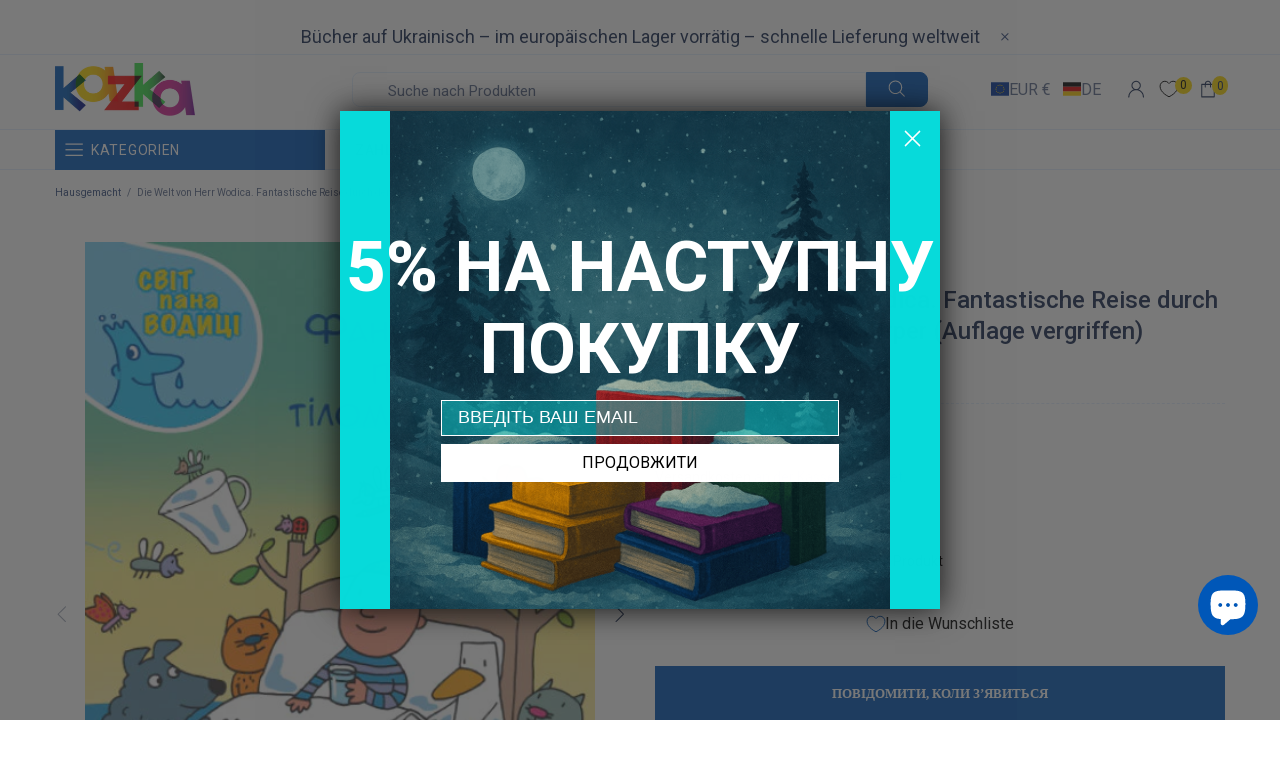

--- FILE ---
content_type: text/javascript; charset=utf-8
request_url: https://kazka.de/de/products/svit-pana-vodyci-fantastychna-podorozh-tilom-lyudyny.js
body_size: 1163
content:
{"id":7656484733166,"title":"Die Welt von Herr Wodica. Fantastische Reise durch den menschlichen Körper (Auflage vergriffen)","handle":"svit-pana-vodyci-fantastychna-podorozh-tilom-lyudyny","description":"\u003cp\u003eDie Bücher der Reihe \"Die Welt von Pan Wodicy\" des weltweit bekannten Autors und Illustrators Agostino Traini werden die Kleinen mit den grundlegenden Konzepten unseres Planeten vertraut machen: wie ein Baum wächst, wie ein Sturm entsteht, wohin das Wasser verschwindet. Und die lustige und einfache Darstellung der Informationen wird den Kindern helfen zu verstehen, welche Prozesse im menschlichen Körper und in der Umwelt ablaufen.\u003c\/p\u003e","published_at":"2022-04-14T21:36:38+02:00","created_at":"2022-04-14T20:52:59+02:00","vendor":"Ранок (Skadi RK)","type":"[\"Kinderliteratur\",\"Sachbücher\",\"Enzyklopädien\"]","tags":["4 роки","5 років","6 років","spo-cs-disabled","spo-default","spo-disabled","spo-notify-me-disabled","Агостіно Траїні","Дитяча нехудожня література","Енциклопедії","Світ пана Водиці"],"price":445,"price_min":445,"price_max":445,"available":false,"price_varies":false,"compare_at_price":495,"compare_at_price_min":495,"compare_at_price_max":495,"compare_at_price_varies":false,"variants":[{"id":42747741896942,"title":"Default Title","option1":"Standardtitel","option2":null,"option3":null,"sku":"KZK10542","requires_shipping":true,"taxable":true,"featured_image":null,"available":false,"name":"Die Welt von Herr Wodica. Fantastische Reise durch den menschlichen Körper (Auflage vergriffen)","public_title":null,"options":["Standardtitel"],"price":445,"weight":254,"compare_at_price":495,"inventory_management":"shopify","barcode":"9786170954077","requires_selling_plan":false,"selling_plan_allocations":[]}],"images":["\/\/cdn.shopify.com\/s\/files\/1\/0638\/4025\/6238\/products\/svit-pana-vodyci-fantastychna-podorozh-tilom-lyudyny.jpg?v=1649963976","\/\/cdn.shopify.com\/s\/files\/1\/0638\/4025\/6238\/products\/svit-pana-vodyci-fantastychna-podorozh-tilom-lyudyny-1.jpg?v=1649963978","\/\/cdn.shopify.com\/s\/files\/1\/0638\/4025\/6238\/products\/svit-pana-vodyci-fantastychna-podorozh-tilom-lyudyny-2.jpg?v=1649963980"],"featured_image":"\/\/cdn.shopify.com\/s\/files\/1\/0638\/4025\/6238\/products\/svit-pana-vodyci-fantastychna-podorozh-tilom-lyudyny.jpg?v=1649963976","options":[{"name":"Titel","position":1,"values":["Standardtitel"]}],"url":"\/de\/products\/svit-pana-vodyci-fantastychna-podorozh-tilom-lyudyny","media":[{"alt":"Світ пана Водиці. Фантастична подорож тілом людини","id":29705723609326,"position":1,"preview_image":{"aspect_ratio":0.686,"height":650,"width":446,"src":"https:\/\/cdn.shopify.com\/s\/files\/1\/0638\/4025\/6238\/products\/svit-pana-vodyci-fantastychna-podorozh-tilom-lyudyny.jpg?v=1649963976"},"aspect_ratio":0.686,"height":650,"media_type":"image","src":"https:\/\/cdn.shopify.com\/s\/files\/1\/0638\/4025\/6238\/products\/svit-pana-vodyci-fantastychna-podorozh-tilom-lyudyny.jpg?v=1649963976","width":446},{"alt":"Світ пана Водиці. Фантастична подорож тілом людини","id":29705723937006,"position":2,"preview_image":{"aspect_ratio":1.375,"height":650,"width":894,"src":"https:\/\/cdn.shopify.com\/s\/files\/1\/0638\/4025\/6238\/products\/svit-pana-vodyci-fantastychna-podorozh-tilom-lyudyny-1.jpg?v=1649963978"},"aspect_ratio":1.375,"height":650,"media_type":"image","src":"https:\/\/cdn.shopify.com\/s\/files\/1\/0638\/4025\/6238\/products\/svit-pana-vodyci-fantastychna-podorozh-tilom-lyudyny-1.jpg?v=1649963978","width":894},{"alt":"Світ пана Водиці. Фантастична подорож тілом людини","id":29705724428526,"position":3,"preview_image":{"aspect_ratio":1.375,"height":650,"width":894,"src":"https:\/\/cdn.shopify.com\/s\/files\/1\/0638\/4025\/6238\/products\/svit-pana-vodyci-fantastychna-podorozh-tilom-lyudyny-2.jpg?v=1649963980"},"aspect_ratio":1.375,"height":650,"media_type":"image","src":"https:\/\/cdn.shopify.com\/s\/files\/1\/0638\/4025\/6238\/products\/svit-pana-vodyci-fantastychna-podorozh-tilom-lyudyny-2.jpg?v=1649963980","width":894}],"requires_selling_plan":false,"selling_plan_groups":[]}

--- FILE ---
content_type: text/javascript; charset=utf-8
request_url: https://kazka.de/de/products/svit-pana-vodyci-fantastychna-podorozh-tilom-lyudyny.js?currency=EUR&country=DE
body_size: 836
content:
{"id":7656484733166,"title":"Die Welt von Herr Wodica. Fantastische Reise durch den menschlichen Körper (Auflage vergriffen)","handle":"svit-pana-vodyci-fantastychna-podorozh-tilom-lyudyny","description":"\u003cp\u003eDie Bücher der Reihe \"Die Welt von Pan Wodicy\" des weltweit bekannten Autors und Illustrators Agostino Traini werden die Kleinen mit den grundlegenden Konzepten unseres Planeten vertraut machen: wie ein Baum wächst, wie ein Sturm entsteht, wohin das Wasser verschwindet. Und die lustige und einfache Darstellung der Informationen wird den Kindern helfen zu verstehen, welche Prozesse im menschlichen Körper und in der Umwelt ablaufen.\u003c\/p\u003e","published_at":"2022-04-14T21:36:38+02:00","created_at":"2022-04-14T20:52:59+02:00","vendor":"Ранок (Skadi RK)","type":"[\"Kinderliteratur\",\"Sachbücher\",\"Enzyklopädien\"]","tags":["4 роки","5 років","6 років","spo-cs-disabled","spo-default","spo-disabled","spo-notify-me-disabled","Агостіно Траїні","Дитяча нехудожня література","Енциклопедії","Світ пана Водиці"],"price":445,"price_min":445,"price_max":445,"available":false,"price_varies":false,"compare_at_price":495,"compare_at_price_min":495,"compare_at_price_max":495,"compare_at_price_varies":false,"variants":[{"id":42747741896942,"title":"Default Title","option1":"Standardtitel","option2":null,"option3":null,"sku":"KZK10542","requires_shipping":true,"taxable":true,"featured_image":null,"available":false,"name":"Die Welt von Herr Wodica. Fantastische Reise durch den menschlichen Körper (Auflage vergriffen)","public_title":null,"options":["Standardtitel"],"price":445,"weight":254,"compare_at_price":495,"inventory_management":"shopify","barcode":"9786170954077","requires_selling_plan":false,"selling_plan_allocations":[]}],"images":["\/\/cdn.shopify.com\/s\/files\/1\/0638\/4025\/6238\/products\/svit-pana-vodyci-fantastychna-podorozh-tilom-lyudyny.jpg?v=1649963976","\/\/cdn.shopify.com\/s\/files\/1\/0638\/4025\/6238\/products\/svit-pana-vodyci-fantastychna-podorozh-tilom-lyudyny-1.jpg?v=1649963978","\/\/cdn.shopify.com\/s\/files\/1\/0638\/4025\/6238\/products\/svit-pana-vodyci-fantastychna-podorozh-tilom-lyudyny-2.jpg?v=1649963980"],"featured_image":"\/\/cdn.shopify.com\/s\/files\/1\/0638\/4025\/6238\/products\/svit-pana-vodyci-fantastychna-podorozh-tilom-lyudyny.jpg?v=1649963976","options":[{"name":"Titel","position":1,"values":["Standardtitel"]}],"url":"\/de\/products\/svit-pana-vodyci-fantastychna-podorozh-tilom-lyudyny","media":[{"alt":"Світ пана Водиці. Фантастична подорож тілом людини","id":29705723609326,"position":1,"preview_image":{"aspect_ratio":0.686,"height":650,"width":446,"src":"https:\/\/cdn.shopify.com\/s\/files\/1\/0638\/4025\/6238\/products\/svit-pana-vodyci-fantastychna-podorozh-tilom-lyudyny.jpg?v=1649963976"},"aspect_ratio":0.686,"height":650,"media_type":"image","src":"https:\/\/cdn.shopify.com\/s\/files\/1\/0638\/4025\/6238\/products\/svit-pana-vodyci-fantastychna-podorozh-tilom-lyudyny.jpg?v=1649963976","width":446},{"alt":"Світ пана Водиці. Фантастична подорож тілом людини","id":29705723937006,"position":2,"preview_image":{"aspect_ratio":1.375,"height":650,"width":894,"src":"https:\/\/cdn.shopify.com\/s\/files\/1\/0638\/4025\/6238\/products\/svit-pana-vodyci-fantastychna-podorozh-tilom-lyudyny-1.jpg?v=1649963978"},"aspect_ratio":1.375,"height":650,"media_type":"image","src":"https:\/\/cdn.shopify.com\/s\/files\/1\/0638\/4025\/6238\/products\/svit-pana-vodyci-fantastychna-podorozh-tilom-lyudyny-1.jpg?v=1649963978","width":894},{"alt":"Світ пана Водиці. Фантастична подорож тілом людини","id":29705724428526,"position":3,"preview_image":{"aspect_ratio":1.375,"height":650,"width":894,"src":"https:\/\/cdn.shopify.com\/s\/files\/1\/0638\/4025\/6238\/products\/svit-pana-vodyci-fantastychna-podorozh-tilom-lyudyny-2.jpg?v=1649963980"},"aspect_ratio":1.375,"height":650,"media_type":"image","src":"https:\/\/cdn.shopify.com\/s\/files\/1\/0638\/4025\/6238\/products\/svit-pana-vodyci-fantastychna-podorozh-tilom-lyudyny-2.jpg?v=1649963980","width":894}],"requires_selling_plan":false,"selling_plan_groups":[]}

--- FILE ---
content_type: application/x-javascript; charset=utf-8
request_url: https://bundler.nice-team.net/app/shop/status/kazkade.myshopify.com.js?1769963581
body_size: -331
content:
var bundler_settings_updated='1769960748';